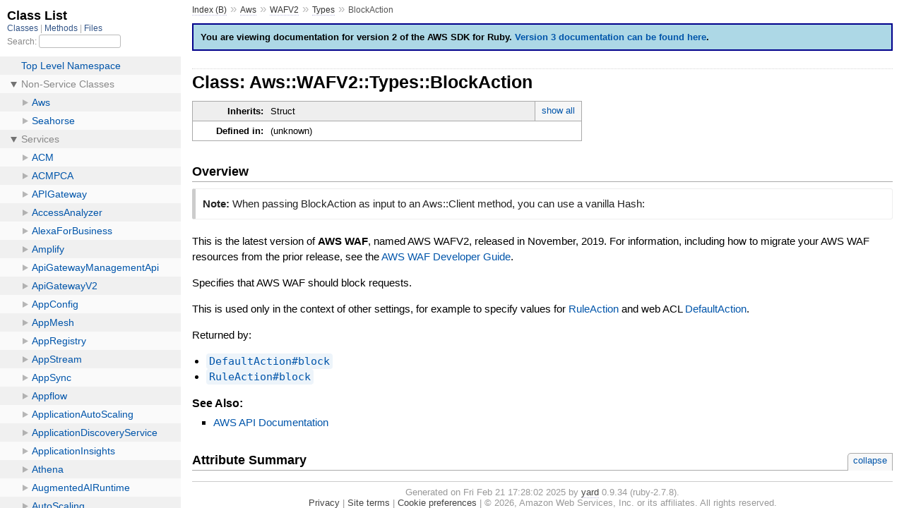

--- FILE ---
content_type: text/html
request_url: https://docs.aws.amazon.com/sdk-for-ruby/v2/api/Aws/WAFV2/Types/BlockAction.html
body_size: 1859
content:
<!DOCTYPE html>
<html>
  <head>
    <meta charset="utf-8">
<meta name="viewport" content="width=device-width, initial-scale=1.0">
<title>
  Class: Aws::WAFV2::Types::BlockAction
  
    &mdash; AWS SDK for Ruby V2
  
</title>

  <link rel="stylesheet" href="../../../css/style.css" type="text/css" />

  <link rel="stylesheet" href="../../../css/common.css" type="text/css" />

<script type="text/javascript">
  pathId = "Aws::WAFV2::Types::BlockAction";
  relpath = '../../../';
</script>


  <script type="text/javascript" charset="utf-8" src="../../../js/jquery.js"></script>

  <script type="text/javascript" charset="utf-8" src="../../../js/app.js"></script>

  <script type="text/javascript" charset="utf-8" src="../../../js/tabs.js"></script>


    <!-- Docs Metrics + Cookie Consent Script -->
    <meta name="guide-name" content="API Reference">
    <meta name="service-name" content="AWS SDK For Ruby V2">
    <script type="text/javascript" src="/assets/js/awsdocs-boot.js"></script>
  </head>
  <body>
    <div class="nav_wrap">
      <iframe id="nav" src="../../../class_list.html"></iframe>
      <div id="resizer"></div>
    </div>

    <div id="main" tabindex="-1">
      <div id="header">
        <div id="menu">
  
    <a href="../../../_index.html">Index (B)</a> &raquo;
    <span class='title'><span class='object_link'><a href="../../../Aws.html" title="Aws (module)">Aws</a></span></span> &raquo; <span class='title'><span class='object_link'><a href="../../WAFV2.html" title="Aws::WAFV2 (module)">WAFV2</a></span></span> &raquo; <span class='title'><span class='object_link'><a href="../Types.html" title="Aws::WAFV2::Types (module)">Types</a></span></span>
     &raquo; 
    <span class="title">BlockAction</span>
  
</div>

        <div id="search">
  
    <a class="full_list_link" id="class_list_link"
        href="../../../class_list.html">

        <svg width="24" height="24">
          <rect x="0" y="4" width="24" height="4" rx="1" ry="1"></rect>
          <rect x="0" y="12" width="24" height="4" rx="1" ry="1"></rect>
          <rect x="0" y="20" width="24" height="4" rx="1" ry="1"></rect>
        </svg>
    </a>
  
</div>
        <div class="clear"></div>
      </div>

      <div id="content">
        <!-- REGION_DISCLAIMER_DO_NOT_REMOVE -->
        <p id="version-2-warning">You are viewing documentation for version 2 of the AWS SDK for Ruby. <a href="http://docs.aws.amazon.com/sdk-for-ruby/v3/api/index.html">Version 3 documentation can be found here</a>.</p>
        <h1>Class: Aws::WAFV2::Types::BlockAction
  
  
  
</h1>
<div class="box_info">
  
  <dl>
    <dt>Inherits:</dt>
    <dd>
      <span class="inheritName">Struct</span>
      
        <ul class="fullTree">
          <li>Object</li>
          
            <li class="next">Struct</li>
          
            <li class="next">Aws::WAFV2::Types::BlockAction</li>
          
        </ul>
        <a href="#" class="inheritanceTree">show all</a>
      
    </dd>
  </dl>
  

  
  
  
  
  

  

  
  <dl>
    <dt>Defined in:</dt>
    <dd>(unknown)</dd>
  </dl>
  
</div>

<h2>Overview</h2><div class="docstring">
  <div class="discussion">
    
  <div class="note notetag">
    <strong>Note:</strong>
    <div class='inline'><p>When passing BlockAction as input to an Aws::Client method, you can use a
vanilla Hash:</p>
</div>
  </div>

<p><note> <p>This is the latest version of <b>AWS WAF</b>, named AWS WAFV2, released in November, 2019. For information, including how to migrate your AWS WAF resources from the prior release, see the <a href="https://docs.aws.amazon.com/waf/latest/developerguide/waf-chapter.html">AWS WAF Developer Guide</a>. </p> </note> <p>Specifies that AWS WAF should block requests.</p> <p>This is used only in the context of other settings, for example to specify values for <a>RuleAction</a> and web ACL <a>DefaultAction</a>. </p><p>Returned by:</p><ul><li><span class='object_link'><a href="DefaultAction.html#block-instance_method" title="Aws::WAFV2::Types::DefaultAction#block (method)">DefaultAction#block</a></span></li><li><span class='object_link'><a href="RuleAction.html#block-instance_method" title="Aws::WAFV2::Types::RuleAction#block (method)">RuleAction#block</a></span></li></ul></p>


  </div>
</div>
<div class="tags">
  

  <p class="tag_title">See Also:</p>
  <ul class="see">
    
      <li><a href="http://docs.aws.amazon.com/goto/WebAPI/wafv2-2019-07-29/BlockAction" target="_parent" title="AWS API Documentation">AWS API Documentation</a></li>
    
  </ul>

</div>



  <h2>Attribute Summary <small><a href="#" class="summary_toggle">collapse</a></small></h2>
  <ul class="summary">
    
  </ul>





  


      </div>

      <div id="footer">
  Generated on Fri Feb 21 17:28:02 2025 by
  <a href="http://yardoc.org" title="Yay! A Ruby Documentation Tool" target="_parent">yard</a>
  0.9.34 (ruby-2.7.8).
  <div id="awsdocs-legal-zone-copyright"></div>
</div>

    </div>
  </body>
</html>
